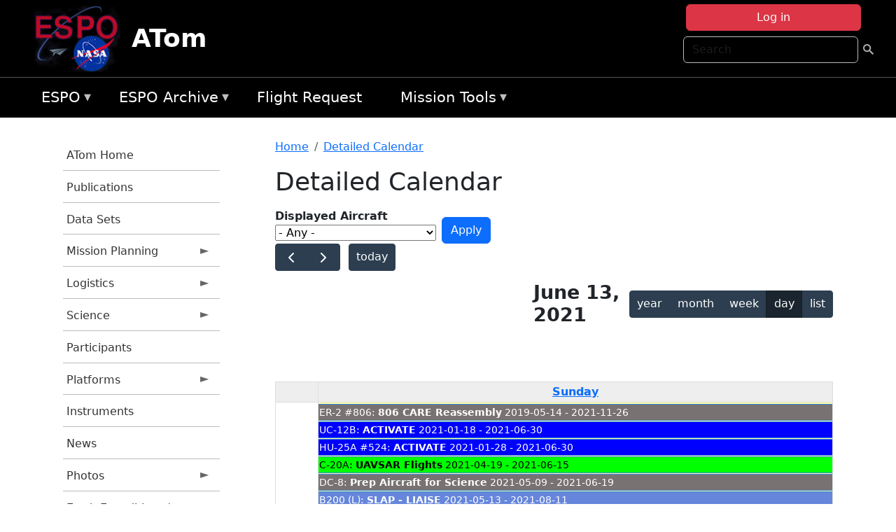

--- FILE ---
content_type: text/html; charset=UTF-8
request_url: https://espo.nasa.gov/atom/aircraft_detailed_cal/2021-06-13?aircraft_id=20
body_size: 14231
content:

<!DOCTYPE html>
<html lang="en" dir="ltr" class="h-100">
  <head>
    <meta charset="utf-8" />
<meta name="Generator" content="Drupal 10 (https://www.drupal.org)" />
<meta name="MobileOptimized" content="width" />
<meta name="HandheldFriendly" content="true" />
<meta name="viewport" content="width=device-width, initial-scale=1.0" />
<link rel="icon" href="/themes/custom/espo_bootstrap/favicon.ico" type="image/vnd.microsoft.icon" />
<link rel="alternate" type="text/calendar" title="Detailed Calendar" href="https://espo.nasa.gov/atom/aircraft_detailed_cal/ical/2021-06-13/aircraft_cal.ics?aircraft_id=20" />

    <title>Detailed Calendar | ATom</title>
    <link rel="stylesheet" media="all" href="/sites/default/files/css/css_3vcIrGg3S-LcC1Btdx6q5tY-FKHYCwA02tr5cP60c84.css?delta=0&amp;language=en&amp;theme=espo_bootstrap&amp;include=[base64]" />
<link rel="stylesheet" media="all" href="/sites/default/files/css/css_UCIwydCILjjES2JVMYFy_SYWUK96i2ooQ_mROe3fLfI.css?delta=1&amp;language=en&amp;theme=espo_bootstrap&amp;include=[base64]" />

    <script src="/sites/default/files/js/js_ydoQoqG9T2cd9o9r_HQd_vZ9Ydkq5rB_dRzJgFpmOB0.js?scope=header&amp;delta=0&amp;language=en&amp;theme=espo_bootstrap&amp;include=[base64]"></script>
<script src="https://dap.digitalgov.gov/Universal-Federated-Analytics-Min.js?agency=NASA&amp;subagency=ARC&amp;cto=12" async id="_fed_an_ua_tag" type="text/javascript"></script>
<script src="https://use.fontawesome.com/releases/v6.4.0/js/all.js" defer crossorigin="anonymous"></script>
<script src="https://use.fontawesome.com/releases/v6.4.0/js/v4-shims.js" defer crossorigin="anonymous"></script>

  </head>
  <body class="path-aircraft-detailed-cal   d-flex flex-column h-100">
        <div class="visually-hidden-focusable skip-link p-3 container">
      <a href="#main-content" class="p-2">
        Skip to main content
      </a>
    </div>
    
    <!-- <div class="dialog-off-canvas-main-canvas" data-off-canvas-main-canvas> -->
    
<header>
        <div class="region region-header">
	<div id="block-espo-bootstrap-account-menu" class="contextual-region block block-menu-block block-menu-blockaccount">
  
    <div data-contextual-id="block:block=espo_bootstrap_account_menu:langcode=en&amp;domain_microsite_base_path=atom|menu:menu=account:langcode=en&amp;domain_microsite_base_path=atom" data-contextual-token="UM8DlqD66-IiRNyk9BuD5x1A5cBYRrRt429Z3pzWiq4" data-drupal-ajax-container=""></div>
      <p><div><div class="espo-ajax-login-wrapper"><a href="/atom/espo-auth/ajax-login" class="button button--danger use-ajax" style="margin-top:-10px; width:250px;" data-dialog-type="dialog" data-dialog-renderer="off_canvas" data-dialog-options="{&quot;width&quot;:&quot;auto&quot;}">Log in</a></div></div>
</p>
  </div>
<div class="search-block-form contextual-region block block-search container-inline" data-drupal-selector="search-block-form" id="block-espo-bootstrap-search-form-block" role="search">
  
    <div data-contextual-id="block:block=espo_bootstrap_search_form_block:langcode=en&amp;domain_microsite_base_path=atom" data-contextual-token="1YDoG3b4bP0uwog4mW81HO80k_2e68AZ1PaTtjQmL04" data-drupal-ajax-container=""></div>
      <form data-block="header" action="/atom/search/node" method="get" id="search-block-form" accept-charset="UTF-8">
  <div class="js-form-item form-item js-form-type-search form-type-search js-form-item-keys form-item-keys form-no-label">
      <label for="edit-keys" class="visually-hidden">Search</label>
        
  <input title="Enter the terms you wish to search for." placeholder="Search" data-drupal-selector="edit-keys" type="search" id="edit-keys" name="keys" value="" size="15" maxlength="128" class="form-search form-control" />


        </div>
<div data-drupal-selector="edit-actions" class="form-actions js-form-wrapper form-wrapper" id="edit-actions">
        <input data-drupal-selector="edit-submit" type="submit" id="edit-submit" value=" " class="button js-form-submit form-submit btn btn-primary" />

</div>

</form>

  </div>
<div id="block-espo-bootstrap-branding" class="contextual-region block block-system block-system-branding-block">
  
    <div data-contextual-id="block:block=espo_bootstrap_branding:langcode=en&amp;domain_microsite_base_path=atom" data-contextual-token="JrpxuTZ5mb4f0z2rLAQ1lP5egYi6p9T6HCGevMrrYM8" data-drupal-ajax-container=""></div>
  <div class="navbar-brand d-flex align-items-center">

    <a href="/atom" title="Home" rel="home" class="site-logo d-block">
    <img src="/themes/custom/espo_bootstrap/espo_logo.png" alt="Home" fetchpriority="high" />
  </a>
  
  <div>
        <a href="/atom" title="Home" rel="home" class="site-title">
      ATom
    </a>
    
      </div>
</div>
</div>

    </div>


    	<nav class="navbar navbar-expand-lg navbar-dark text-light bg-dark">
	    

	     <!-- remove toggle --- <button class="navbar-toggler collapsed" type="button" data-bs-toggle="collapse"
			data-bs-target="#navbarSupportedContent" aria-controls="navbarSupportedContent"
			aria-expanded="false" aria-label="Toggle navigation"> 
		    <span class="navbar-toggler-icon"></span>
		</button> --- -->

		<div class="<!--collapse navbar-collapse-->" id="navbarSupportedContent">
		        <div class="region region-nav-main">
	<div data-drupal-messages-fallback class="hidden"></div>
<div id="block-espo-bootstrap-menu-block-espo-main" class="contextual-region block block-superfish block-superfishespo-main">
  
    <div data-contextual-id="block:block=espo_bootstrap_menu_block_espo_main:langcode=en&amp;domain_microsite_base_path=atom|menu:menu=espo-main:langcode=en&amp;domain_microsite_base_path=atom" data-contextual-token="Sz3cXhxFffTLu29z7fPn0UypWZIiPRqTctoCh5l_FTU" data-drupal-ajax-container=""></div>
      
<ul id="superfish-espo-main" class="menu sf-menu sf-espo-main sf-horizontal sf-style-none">
  
<li id="espo-main-menu-link-contentdc0e163f-4c4b-425f-a901-1db930b0d793" class="sf-depth-1 menuparent"><a href="/atom/content/Earth_Science_Project_Office" title="Link to the ESPO home page" class="sf-depth-1 menuparent">ESPO</a><ul><li id="espo-main-menu-link-content4441c5c2-3ca8-4d3b-a1de-1cdf4c64e04f" class="sf-depth-2 sf-no-children"><a href="/atom/espo_missions" title="All ESPO managed missions" class="sf-depth-2">Missions</a></li><li id="espo-main-menu-link-contentf933ab82-87ed-404c-b3f6-e568197f6036" class="sf-depth-2 sf-no-children"><a href="/atom/content/About_ESPO" title="ESPO " class="sf-depth-2">About ESPO</a></li><li id="espo-main-menu-link-contentefe9a1f6-9949-4649-b39b-f7d1ea47f9ac" class="sf-depth-2 sf-no-children"><a href="https://youtu.be/8hCH3IYhn4g" target="_blank" class="sf-depth-2 sf-external">Video about ESPO</a></li><li id="espo-main-menu-link-content98e8aa72-6fc0-4e1d-94b0-c6cc70f6f8c1" class="sf-depth-2 sf-no-children"><a href="/atom/content/ESPO_Services_We_Provide" title="ESPO Provided Services" class="sf-depth-2">Services</a></li><li id="espo-main-menu-link-contentfc2fe647-609b-4218-a86f-51c1b62657da" class="sf-depth-2 sf-no-children"><a href="/atom/content/Deployment_Sites" title="ESPO Deployment Sites" class="sf-depth-2">Deployment Sites</a></li><li id="espo-main-menu-link-content26d24555-1943-4128-94a2-24fb8597ea4d" class="sf-depth-2 sf-no-children"><a href="/atom/aircraft" title="Aircraft " class="sf-depth-2">Aircraft</a></li><li id="espo-main-menu-link-contentec1b417b-238b-4d1e-845b-c09cfde6673b" class="sf-depth-2 sf-no-children"><a href="/atom/content/ESPO_Satellite_Platforms" title="Satellites Platforms" class="sf-depth-2">Satellites</a></li><li id="espo-main-menu-link-content1082d970-20a4-4bb5-b01a-c5a7381406c7" class="sf-depth-2 sf-no-children"><a href="/atom/content/Links" class="sf-depth-2">Links</a></li></ul></li><li id="espo-main-menu-link-content5818f24e-a2a0-46c5-a9f4-adab70f8110f" class="sf-depth-1 menuparent"><a href="/atom/content/Welcome_to_the_ESPO_Data_Archive" class="sf-depth-1 menuparent">ESPO Archive</a><ul><li id="espo-main-menu-link-content3eb53381-0ebd-4a69-a8a8-899122a092cd" class="sf-depth-2 sf-no-children"><a href="/atom/archive/browse" title="Browse ESPO Archive" class="sf-depth-2">Browse</a></li><li id="espo-main-menu-link-content4b184493-ee0d-4257-aabf-bcc3e0de8c69" class="sf-depth-2 sf-no-children"><a href="/atom/archive/help" title="ESPO Archive Help" class="sf-depth-2">Help</a></li></ul></li><li id="espo-main-menu-link-content68331089-c0ca-4e30-8f87-bcc3a4076701" class="sf-depth-1 sf-no-children"><a href="/atom/sofrs" title="Suborbital Flight Request System" class="sf-depth-1">Flight Request</a></li><li id="espo-main-menu-link-contentf178bb8e-0a68-4a9b-856e-769bf20eea99" class="sf-depth-1 menuparent"><a href="/atom/content/Mission_Tools" title="Airborne Science Mission Tool Suite" class="sf-depth-1 menuparent">Mission Tools</a><ul><li id="espo-main-menu-link-content4e526c3c-8dab-4815-b80c-931b502bfcd1" class="sf-depth-2 sf-no-children"><a href="/atom/content/ASP_Mission_Tools_Suite" class="sf-depth-2">ASP Mission Tool Suite</a></li></ul></li>
</ul>

  </div>

    </div>

		    
		</div> 
	    		</div>
	</nav>
    </header>
<!--Highlighted (new) -->

    
<!--End Highlighted-->



<main role="main">

    <a id="main-content" tabindex="-1"></a>
    
    
    

    <div class="container">
	<div class="row g-0">
	    		<div class="order-1 order-lg-1 col-12 col-lg-3 col-xxl-2">
		        <div class="region region-sidebar-first">
	<div id="block-espo-bootstrap-menu-block-atom" class="contextual-region block block-superfish block-superfishatom">
  
    <div data-contextual-id="block:block=espo_bootstrap_menu_block_atom:langcode=en&amp;domain_microsite_base_path=atom|menu:menu=atom:langcode=en&amp;domain_microsite_base_path=atom" data-contextual-token="fC-oEBunp9dlftO26PpGHRJK5XBv8I4OBCQwhEbm2AE" data-drupal-ajax-container=""></div>
      
<ul id="superfish-atom" class="menu sf-menu sf-atom sf-vertical sf-style-none">
  
<li id="atom-menu-link-content1951820b-bb0a-45fd-9ab6-82adfa8010cd" class="sf-depth-1 sf-no-children"><a href="/atom" title="Homepage for the ATom mission website" class="sf-depth-1">ATom Home</a></li><li id="atom-menu-link-content18d278a7-cad7-43db-978d-5d6d85e823f6" class="sf-depth-1 sf-no-children"><a href="/atom/pubs_by_mission/ATom" title="Publications information for ATom" class="sf-depth-1">Publications</a></li><li id="atom-menu-link-contentfd277401-cb63-444c-b12c-363df055c246" class="sf-depth-1 sf-no-children"><a href="/atom/pubs_by_mission/ATom_Data_Sets" title="List of references for DOI-citable data sets from the ATom mission" class="sf-depth-1">Data Sets</a></li><li id="atom-menu-link-content1cd333bb-fe42-488c-b7bc-adabceb9c24f" class="sf-depth-1 menuparent"><a href="/atom/planning" title="Calendars, schedules, and other mission planning information for ATom" class="sf-depth-1 menuparent">Mission Planning</a><ul><li id="atom-menu-link-content2b80accd-2084-435b-b89c-6321b6c68ac2" class="sf-depth-2 sf-no-children"><a href="/atom/calendar" title="Month-by-month calendar for ATom" class="sf-depth-2">Mission Calendar</a></li><li id="atom-menu-link-content51d76bb5-ffe5-428a-8767-0f4d5a64d5a3" class="sf-depth-2 sf-no-children"><a href="/atom/daily-schedule" title="Daily schedules for ATom." class="sf-depth-2">Daily Schedule</a></li><li id="atom-menu-link-content27d59e2d-55ca-4240-b138-d0fe896aff1e" class="sf-depth-2 sf-no-children"><a href="/sites/default/files/documents/ATom_Overview_032118.pdf" title="Deployment schedule for ATom" class="sf-depth-2">2016-2018 Overview</a></li></ul></li><li id="atom-menu-link-contentb826fbf4-e04a-49c7-a79c-0624b279c088" class="sf-depth-1 menuparent"><a href="/atom/logistics" title="Logistics information for participants in ATom." class="sf-depth-1 menuparent">Logistics</a><ul><li id="atom-menu-link-contente7f3c80a-061a-4d49-9a60-67a9d5c7e007" class="sf-depth-2 menuparent"><a href="/atom/deployment_guides" title="Deployment Guides information for ATom" class="sf-depth-2 menuparent">Deployment Guides</a><ul><li id="atom-menu-link-content2a25bbb9-fc98-4945-a924-10daddb63ee2" class="sf-depth-3 sf-no-children"><a href="/sites/default/files/documents/ATom-4_AFRC-BLDG703-Guide_final.pdf" title="ATom-4 Deployment Guide" class="sf-depth-3">Palmdale</a></li><li id="atom-menu-link-content3a21d620-e439-4b23-b616-4c551d761c79" class="sf-depth-3 sf-no-children"><a href="/sites/default/files/documents/ATom-4_DeployGuide_ANC_final_1.pdf" title="ATom-4 Deployment Guide" class="sf-depth-3">Anchorage</a></li><li id="atom-menu-link-content6b5ae995-5294-44ad-8470-5cde4f849da6" class="sf-depth-3 sf-no-children"><a href="/sites/default/files/documents/ATom-4_DeployGuide_Kona_final.pdf" title="ATom-4 Deployment Guide" class="sf-depth-3">Kona</a></li><li id="atom-menu-link-content0ca8e3c7-2026-4525-9aaa-ff1eae68bc8b" class="sf-depth-3 sf-no-children"><a href="/sites/default/files/documents/ATom-4_DeployGuide_Fiji_final2.pdf" title="ATom-4 Deployment Guide" class="sf-depth-3">Fiji</a></li><li id="atom-menu-link-contentce28e3ae-b000-4760-b928-3ad4dcaa4065" class="sf-depth-3 sf-no-children"><a href="/sites/default/files/documents/ATom-4_DeployGuide_CHC_final2.pdf" title="ATom-4 Deployment Guide" class="sf-depth-3">Christchurch</a></li><li id="atom-menu-link-content4f4d5bcd-8447-4288-af56-330b2eea7fdb" class="sf-depth-3 sf-no-children"><a href="/sites/default/files/documents/ATom-4_DeployGuide_PUQ_final_4.pdf" title="ATom-4 Deployment Guide" class="sf-depth-3">Punta Arenas</a></li><li id="atom-menu-link-content7ab73e22-7970-4017-8aa5-1c03583d1877" class="sf-depth-3 sf-no-children"><a href="/sites/default/files/documents/ATom-4_DeployGuide_Recife_final2_0.pdf" title="ATom-4 Deployment Guide" class="sf-depth-3">Recife</a></li><li id="atom-menu-link-content243a5b83-0aea-4392-ba07-c88a363e6736" class="sf-depth-3 sf-no-children"><a href="/sites/default/files/documents/ATom-4_TER_DeployGuide_final.pdf" title="ATom-4 Deployment Guide" class="sf-depth-3">Terceira Island (Azores)</a></li><li id="atom-menu-link-content3bbf311c-7b0d-40c7-9ad3-c229891ca0f1" class="sf-depth-3 sf-no-children"><a href="/sites/default/files/documents/ATom-4_DeployGuide_THU_final_0.pdf" title="ATom-4 Deployment Guide" class="sf-depth-3">Thule</a></li></ul></li><li id="atom-menu-link-contentcd3b51f9-e5b6-4888-a22e-b88c1727a3ee" class="sf-depth-2 sf-no-children"><a href="/atom/content/ATom_Lodging" title="Lodging addresses and arrangements for ATom." class="sf-depth-2">Lodging</a></li><li id="atom-menu-link-contente36977b3-bf75-4a96-b22e-4c9a26af94f0" class="sf-depth-2 sf-no-children"><a href="/atom/content/ATom_Transportation" title="Transportation information for ATom" class="sf-depth-2">Transportation</a></li><li id="atom-menu-link-content53950e82-8dfc-4b06-88b6-8231d33de52b" class="sf-depth-2 sf-no-children"><a href="/atom/content/ATom_Shipping" title="Shipping addresses and arrangements for ATom." class="sf-depth-2">Shipping</a></li><li id="atom-menu-link-content30205e37-e7aa-49d3-be41-871f703a43b0" class="sf-depth-2 sf-no-children"><a href="http://www.nasa.gov/centers/armstrong/bldg_703/index.html" title="Home page for NASA Armstrong Building 703 in Palmdale, CA" class="sf-depth-2 sf-external">NASA Armstrong B703</a></li><li id="atom-menu-link-content4676c3b1-6c89-4bf9-be69-ed3b526e5e3d" class="sf-depth-2 menuparent"><a href="/atom/ssai_travel_support" title="SSAI Travel Support information for ATom" class="sf-depth-2 menuparent">SSAI Travel Support</a><ul><li id="atom-menu-link-contente1338540-3397-46c9-b2a3-932aa808f0e4" class="sf-depth-3 sf-no-children"><a href="/atom/content/SSAI_Travel_Instructions_0" title="General SSAI Travel Support Instructions for ATom" class="sf-depth-3">General Instructions</a></li><li id="atom-menu-link-contentf6cd5ff8-00a3-4aae-b338-654707da7fae" class="sf-depth-3 sf-no-children"><a href="/atom/content/Method_of_Reimbursement" title="SSAI Reimbursement Information for ATom" class="sf-depth-3">Method of Reimbursement</a></li><li id="atom-menu-link-contentbedf1fe3-5ae9-4205-9a11-2336bb7b39d9" class="sf-depth-3 sf-no-children"><a href="/atom/content/CI_Azumano_Travel_Profile" title="CI Azumano Travel Profile Information for ATom" class="sf-depth-3">CI Azumano</a></li></ul></li></ul></li><li id="atom-menu-link-contentc924014f-941d-4a0c-b034-8b29034a1c0f" class="sf-depth-1 menuparent"><a href="/atom/science" title="Information about the scientific goals and results for ATom." class="sf-depth-1 menuparent">Science</a><ul><li id="atom-menu-link-content568c2d8c-cb4f-4eea-9be5-392cdaaa575c" class="sf-depth-2 sf-no-children"><a href="/atom/content/ATom_Science_Overview" title="Overview of the science objectives for ATom" class="sf-depth-2">Science Overview</a></li><li id="atom-menu-link-content50e126de-20b0-407a-a479-5ccee25872c4" class="sf-depth-2 sf-no-children"><a href="/atom/content/2015_ATom_Science_Team_Meeting" title="2015 Science Team Meeting information for ATom" class="sf-depth-2">2015 ATom STM</a></li><li id="atom-menu-link-content3e4acca6-ce24-4755-b6c3-59fc3ecf6a9f" class="sf-depth-2 sf-no-children"><a href="https://esrl.noaa.gov/csd/events/atom2017/" title="2017 ATom STM information for ATom" class="sf-depth-2 sf-external">2017 ATom STM</a></li><li id="atom-menu-link-content04cefed8-3796-4a2b-ac2e-e7313c66c22b" class="sf-depth-2 menuparent"><a href="/atom/2018_atom_stm" title="2018 ATom Science Team Meeting" class="sf-depth-2 menuparent">2018 ATom STM</a><ul><li id="atom-menu-link-contentcc3edca4-f32e-4473-96e4-8d0ff4d7e369" class="sf-depth-3 sf-no-children"><a href="/atom/content/2018_ATom_STM" title="ATom STM Overview" class="sf-depth-3">Meeting Overview</a></li></ul></li><li id="atom-menu-link-contentef210e8c-da54-4e9e-b6cb-ff562379a7a3" class="sf-depth-2 menuparent"><a href="/atom/2019_atom_stm" title="2019 ATom STM information for ATom" class="sf-depth-2 menuparent">2019 ATom STM</a><ul><li id="atom-menu-link-content9d93280e-6cd7-473a-9943-069cc9f42467" class="sf-depth-3 sf-no-children"><a href="/atom/content/2019_ATom_STM_-_Meeting_Overview" title="Meeting Overview for the 2019 ATom STM" class="sf-depth-3">Meeting Overview</a></li></ul></li></ul></li><li id="atom-menu-link-content36b9467c-59be-4812-954b-c771e9b60781" class="sf-depth-1 sf-no-children"><a href="/atom/mission_group/ATom_Participants" title="List of participants in ATom" class="sf-depth-1">Participants</a></li><li id="atom-menu-link-contentcc45f7d2-07a2-4ab1-b3be-5e7ed43ad40a" class="sf-depth-1 menuparent"><a href="/atom/platforms" title="Aircraft and other platforms participating in ATom" class="sf-depth-1 menuparent">Platforms</a><ul><li id="atom-menu-link-contentd35f1619-f88e-41dd-a22d-d7cd9b09d0be" class="sf-depth-2 sf-no-children"><a href="/atom/content/DC-8_Information" title="DC-8 Information for the ATom mission" class="sf-depth-2">DC-8 Information</a></li></ul></li><li id="atom-menu-link-content5f6f1cd9-0dd7-439b-a334-e957f3480254" class="sf-depth-1 sf-no-children"><a href="/atom/instruments" title="Instruments participating in ATom" class="sf-depth-1">Instruments</a></li><li id="atom-menu-link-content4e913d7c-b332-4b24-976d-48049dffb0b5" class="sf-depth-1 sf-no-children"><a href="/atom/news" title="News related to ATom." class="sf-depth-1">News</a></li><li id="atom-menu-link-contentb9c13f7e-854b-4910-bf40-625b46803356" class="sf-depth-1 menuparent"><a href="/atom/mission-gallery" title="Photograph galleries for ATom." class="sf-depth-1 menuparent">Photos</a><ul><li id="atom-menu-link-content48481b1f-b84e-42c2-a839-f7533b907d6d" class="sf-depth-2 sf-no-children"><a href="/atom/mission-gallery/subject/aircraft" title="Aircraft photograph galleries for ATom." class="sf-depth-2">Aircraft</a></li><li id="atom-menu-link-content36714d6d-1c5c-4a79-bfa8-858730765492" class="sf-depth-2 sf-no-children"><a href="/atom/mission-gallery/subject/people" title="People photograph galleries for ATom." class="sf-depth-2">People</a></li></ul></li><li id="atom-menu-link-contenta70f90b3-34c8-47a5-ae9b-1066a07ffdbc" class="sf-depth-1 menuparent"><a href="http://www.nasa.gov/earthexpeditions" title="2016 Earth Expeditions | NASA" class="sf-depth-1 sf-external menuparent">Earth Expeditions | NASA</a><ul><li id="atom-menu-link-content8115e4d0-44df-4ae1-b2b9-0a0a9104b4f3" class="sf-depth-2 sf-no-children"><a href="http://www.nasa.gov/content/2016-earth-expeditions-atom" title="Expeditions: ATom | NASA" class="sf-depth-2 sf-external">Expeditions: ATom | NASA</a></li><li id="atom-menu-link-contentdfe98420-fee7-42ad-921c-bd05bff76e20" class="sf-depth-2 sf-no-children"><a href="https://www.facebook.com/nasaearth/" title="NASA Earth Facebook page" class="sf-depth-2 sf-external">NASA Earth | Facebook</a></li><li id="atom-menu-link-contentec8c0443-30fb-4fef-a697-39ab596ef5dc" class="sf-depth-2 sf-no-children"><a href="https://twitter.com/nasaearth" title="Earth Expeditions Twitter page" class="sf-depth-2 sf-external">@NASAEarth | Twitter</a></li></ul></li><li id="atom-menu-link-contentbbacdff7-42f0-4bc6-9290-b8a713080ea5" class="sf-depth-1 menuparent"><a href="/atom/archive/browse/atom/id3" title="Archive data for ATom." class="sf-depth-1 menuparent">ATom-1</a><ul><li id="atom-menu-link-content08de1945-4704-4ff7-b966-b0926f402163" class="sf-depth-2 sf-no-children"><a href="/atom/archive/browse/atom/id3/DC8" title="Archive data for ATom." class="sf-depth-2">DC-8</a></li><li id="atom-menu-link-contentac49f627-c545-46be-92da-cc9311e281ec" class="sf-depth-2 sf-no-children"><a href="/atom/archive/browse/atom/id3/Sonde" title="Archive data for ATom." class="sf-depth-2">Sonde</a></li></ul></li><li id="atom-menu-link-contentda071fa2-7a16-4ce5-805c-783916ad6762" class="sf-depth-1 menuparent"><a href="/atom/archive/browse/atom/id7" title="Archive data for ATom." class="sf-depth-1 menuparent">ATom-2</a><ul><li id="atom-menu-link-content8e2f0bf6-5902-4683-9336-a041801159e6" class="sf-depth-2 sf-no-children"><a href="/atom/archive/browse/atom/id7/DC8" title="Archive data for ATom." class="sf-depth-2">DC-8</a></li><li id="atom-menu-link-contentcaa5e5b9-9f26-40d3-b289-de6f06be4a49" class="sf-depth-2 sf-no-children"><a href="/atom/archive/browse/atom/id7/Sonde" title="Archive data for ATom." class="sf-depth-2">Sonde</a></li></ul></li><li id="atom-menu-link-contentf643d20a-5cfd-4760-b18a-28864bbecd87" class="sf-depth-1 menuparent"><a href="/atom/archive/browse/atom/id10" title="Archive data for ATom." class="sf-depth-1 menuparent">ATom-3</a><ul><li id="atom-menu-link-contentc504818f-effa-459e-aff7-fd4ac0d71a72" class="sf-depth-2 sf-no-children"><a href="/atom/archive/browse/atom/id10/DC8" title="Archive data for ATom." class="sf-depth-2">DC-8</a></li><li id="atom-menu-link-content7dc91860-74fd-4131-b55e-922000de584a" class="sf-depth-2 sf-no-children"><a href="/atom/archive/browse/atom/id10/Sonde" title="Archive data for ATom." class="sf-depth-2">Sonde</a></li></ul></li><li id="atom-menu-link-content34f9c674-0973-40fa-9b68-594fefc77214" class="sf-depth-1 menuparent"><a href="/atom/archive/browse/atom/id14" title="Archive data for ATom." class="sf-depth-1 menuparent">ATom-4</a><ul><li id="atom-menu-link-contenta065c255-1c15-4563-bb73-b339e4434016" class="sf-depth-2 sf-no-children"><a href="/atom/archive/browse/atom/id14/DC8" title="Archive data for ATom." class="sf-depth-2">DC-8</a></li><li id="atom-menu-link-content928b1686-3924-4423-b7bc-d0a30c699041" class="sf-depth-2 sf-no-children"><a href="/atom/archive/browse/atom/id14/Sonde" title="Archive data for ATom." class="sf-depth-2">Sonde</a></li></ul></li><li id="atom-menu-link-contentce840460-6471-46de-bfe9-a2335910f7bb" class="sf-depth-1 menuparent"><a href="/atom/archive/browse/atom/idn" title="Archive data for ATom." class="sf-depth-1 menuparent">Other</a><ul><li id="atom-menu-link-contentc87dfb53-184d-4b29-aaa5-31bf78669f3e" class="sf-depth-2 sf-no-children"><a href="/atom/archive/browse/atom/idn/Model" title="Archive data for ATom." class="sf-depth-2">Model</a></li></ul></li>
</ul>

  </div>

    </div>

		</div>
	    
	    <div class="order-2 order-lg-2 col-12 col-lg-9 col-xxl-10" id="main_content">
		        <div class="region region-breadcrumb">
	<div id="block-espo-bootstrap-breadcrumbs" class="contextual-region block block-system block-system-breadcrumb-block">
  
    <div data-contextual-id="block:block=espo_bootstrap_breadcrumbs:langcode=en&amp;domain_microsite_base_path=atom" data-contextual-token="aZUqBdwieJ3mPiD10OgUz9As8MElM7TDYWI6q7P2rjk" data-drupal-ajax-container=""></div>
        <nav aria-label="breadcrumb">
    <h2 id="system-breadcrumb" class="visually-hidden">Breadcrumb</h2>
    <ol class="breadcrumb">
    		    <li class="breadcrumb-item">
				    <a href="/atom">Home</a>
			    </li>
	    		    <li class="breadcrumb-item">
				    <a href="/atom/aircraft_detailed_cal">Detailed Calendar</a>
			    </li>
	        </ol>
  </nav>

  </div>

    </div>

	
  	        <div class="region region-page-title">
	<div id="block-espo-bootstrap-page-title" class="contextual-region block block-core block-page-title-block">
  
    <div data-contextual-id="block:block=espo_bootstrap_page_title:langcode=en&amp;domain_microsite_base_path=atom" data-contextual-token="jrcDml_UDM3tyWcjdWe8X2nGn7TbUC3yJdUBTUbozJc" data-drupal-ajax-container=""></div>
      
<h1>Detailed Calendar</h1>


  </div>

    </div>

			    <div class="region region-content">
	<div id="block-espo-bootstrap-system-main-block" class="block block-system block-system-main-block">
  
    
      <div class="views-element-container contextual-region"><div class="contextual-region view view-aircraft-cal view-id-aircraft_cal view-display-id-page_1 js-view-dom-id-9ae462ccf41ceaec7eb56b88cd16be77457fa5533de3d62435cbc5dc5b4fdf18">
  
    <div data-contextual-id="entity.view.edit_form:view=aircraft_cal:location=page&amp;name=aircraft_cal&amp;display_id=page_1&amp;langcode=en&amp;domain_microsite_base_path=atom" data-contextual-token="1oU9qr3HGgfX4syJTXWz0X6-0fIOCuF283lEMf8PlgA" data-drupal-ajax-container=""></div>
        <div class="view-filters">
      <form class="views-exposed-form" data-drupal-selector="views-exposed-form-aircraft-cal-page-1" action="/atom/aircraft_detailed_cal/2021-06-13" method="get" id="views-exposed-form-aircraft-cal-page-1" accept-charset="UTF-8">
  <div class="form--inline clearfix">
  <div class="js-form-item form-item js-form-type-select form-type-select js-form-item-f-acevent-acref-details-id form-item-f-acevent-acref-details-id">
      <label for="edit-f-acevent-acref-details-id">Displayed Aircraft</label>
        <div class="cascading-select-wrapper" id="edit-f-acevent-acref-details-id"><select class="cascading-select-select-main" id=""><option value="_none" class="cascading-select-option-main cascading-select-option-setvalue">- Select -</option><option value="All" selected="selected" class="cascading-select-option-main cascading-select-option-setvalue">- Any -</option><option value="core" class="cascading-select-option-main cascading-select-option-setvalue">All ASP Supported Aircraft</option><option value="edit-f-acevent-acref-details-id-display-a-single-aircraft" class="cascading-select-option-show">Display a single aircraft</option><option value="edit-f-acevent-acref-details-id-display-aircraft-by-center" class="cascading-select-option-show">Display aircraft by center</option></select><select class="cascading-select-select-other" id="edit-f-acevent-acref-details-id-display-a-single-aircraft"><option value="_none" class="cascading-select-option-setvalue">- Select Aircraft -</option><optgroup label="ASP Supported Aircraft"><option value="d4" class="cascading-select-option-setvalue">ER-2 - AFRC #806</option><option value="d5" class="cascading-select-option-setvalue">ER-2 - AFRC #809</option><option value="n462" class="cascading-select-option-setvalue">ER-2 - AFRC - All</option><option value="d9" class="cascading-select-option-setvalue">Gulfstream C-20A (GIII) - AFRC</option><option value="d58" class="cascading-select-option-setvalue">Gulfstream III - LaRC</option><option value="d62" class="cascading-select-option-setvalue">Gulfstream IV - AFRC</option><option value="d116" class="cascading-select-option-setvalue">Gulfstream V - AFRC</option><option value="d64" class="cascading-select-option-setvalue">NASA B777 #577</option><option value="d12" class="cascading-select-option-setvalue">P-3 Orion</option></optgroup><optgroup label="Other NASA Aircraft"><option value="d2" class="cascading-select-option-setvalue">B200 (#801) - AFRC</option><option value="d1" class="cascading-select-option-setvalue">B200 - LARC</option><option value="d41" class="cascading-select-option-setvalue">Cirrus Design SR22 - LaRC</option><option value="d53" class="cascading-select-option-setvalue">Gulfstream V - JSC</option><option value="d19" class="cascading-select-option-setvalue">WB-57 - JSC #926</option><option value="d36" class="cascading-select-option-setvalue">WB-57 - JSC #927</option><option value="d20" class="cascading-select-option-setvalue">WB-57 - JSC #928</option><option value="n464" class="cascading-select-option-setvalue">WB-57 - JSC - All</option></optgroup><optgroup label="Inactive Aircraft"><option value="d40" class="cascading-select-option-setvalue">C-130H - WFF #436</option><option value="d3" class="cascading-select-option-setvalue">DC-8 - AFRC</option></optgroup></select><select class="cascading-select-select-other" id="edit-f-acevent-acref-details-id-display-aircraft-by-center"><option value="_none" class="cascading-select-option-setvalue">- Select Center -</option><option value="center_919" class="cascading-select-option-setvalue">NASA Armstrong Flight Research Center</option><option value="center_920" class="cascading-select-option-setvalue">NASA GSFC Wallops Flight Facility</option><option value="center_921" class="cascading-select-option-setvalue">NASA Johnson Space Center</option><option value="center_918" class="cascading-select-option-setvalue">NASA Langley Research Center</option></select><input class="cascading-select-input" type="hidden" name="f_acevent_acref_details_id" value="All"></div>
        </div>
<div class="js-form-item form-item js-form-type-textfield form-type-textfield js-form-item-f-acevent-sofrslognum-value form-item-f-acevent-sofrslognum-value">
      <label for="edit-f-acevent-sofrslognum-value">Flight Request Log Number</label>
        
  <input data-drupal-selector="edit-f-acevent-sofrslognum-value" type="text" id="edit-f-acevent-sofrslognum-value" name="f_acevent_sofrslognum_value" value="" size="30" maxlength="128" class="form-text form-control" />


        </div>
<div data-drupal-selector="edit-actions" class="form-actions js-form-wrapper form-wrapper" id="edit-actions">
        <input data-drupal-selector="edit-submit-aircraft-cal" type="submit" id="edit-submit-aircraft-cal" value="Apply" class="button js-form-submit form-submit btn btn-primary" />

</div>

</div>

</form>

    </div>
    
      <div class="view-content">
      <div id="espo-calendar-detailed" >
    <div class="espo_calendar_goto">
	<div class="js-form-item form-item js-form-type-select form-type-select js-form-item- form-item- form-no-label">
        <select class="espo_calendar_year_select form-select form-control"><option value="0">- Go to year -</option><option value="2027">2027</option><option value="2026">2026</option><option value="2025">2025</option><option value="2024">2024</option><option value="2023">2023</option><option value="2022">2022</option><option value="2021">2021</option><option value="2020">2020</option><option value="2019">2019</option><option value="2018">2018</option><option value="2017">2017</option><option value="2016">2016</option></select>
        </div>

	<div class="js-form-item form-item js-form-type-select form-type-select js-form-item- form-item- form-no-label">
        <select class="espo_calendar_month_select form-select form-control"><option value="0">- Go to month -</option><option value="1">January</option><option value="2">February</option><option value="3">March</option><option value="4">April</option><option value="5">May</option><option value="6">June</option><option value="7">July</option><option value="8">August</option><option value="9">September</option><option value="10">October</option><option value="11">November</option><option value="12">December</option></select>
        </div>

	
    </div>
    <div class="js-drupal-fullcalendar">
	<span style="visibility:hidden;">Calendar will appear here shortly.</span>
    </div>
    <div class="bottom-buttons fc-button-group">
	  </div>
</div>

    </div>
  
            <div class="view-footer">
      <div class="category-legend">
    	<h4>Legend</h4>
        <table data-striping="1" class="table">
  
  
  
      <tbody>
                      <tr class="odd">
                      <td style="background-color:#FF5733;color:#F3f69B;" class="category-legend-box">Unavailable</td>
                  </tr>
                      <tr class="even">
                      <td style="background-color:#6686db;color:#ffffff;" class="category-legend-box">Foreign Deployment</td>
                  </tr>
                      <tr class="odd">
                      <td style="background-color:#0000ff;color:#ffffff;" class="category-legend-box">Stateside Deployment</td>
                  </tr>
                      <tr class="even">
                      <td style="background-color:#00ff00;color:#000000;" class="category-legend-box">Flight</td>
                  </tr>
                      <tr class="odd">
                      <td style="background-color:#deb887;color:#000000;" class="category-legend-box">Reimbursable</td>
                  </tr>
                      <tr class="even">
                      <td style="background-color:#ffff00;color:#000000;" class="category-legend-box">Aircraft Modifications</td>
                  </tr>
                      <tr class="odd">
                      <td style="background-color:#797272;color:#ffffff;" class="category-legend-box">Maintenance</td>
                  </tr>
                      <tr class="even">
                      <td style="background-color:#bbffbb;color:#000000;" class="category-legend-box">Aircraft Configuration</td>
                  </tr>
                      <tr class="odd">
                      <td style="background-color:#00ffff;color:#000000;" class="category-legend-box">Deployment Milestone</td>
                  </tr>
          </tbody>
    </table>

</div>

    </div>
        <div class="feed-icons">
      <a href="https://espo.nasa.gov/atom/aircraft_detailed_cal/ical/2021-06-13/aircraft_cal.ics?aircraft_id=20" class="ical-icon feed-icon icon-link icon-link-hover">
  <i class="bi bi-calendar-week"></i> Detailed Calendar
</a>

    </div>
  </div>
</div>

  </div>
<div id="block-espo-bootstrap-block-10" class="contextual-region block block-block-content block-block-content431fd79f-6e41-49b8-bbf5-f571129bdca8">
  
    <div data-contextual-id="block:block=espo_bootstrap_block_10:langcode=en&amp;domain_microsite_base_path=atom|block_content:block_content=10:changed=1757626969&amp;langcode=en&amp;domain_microsite_base_path=atom" data-contextual-token="X17IkU1P7SjIylUaOu-Nm78UoWNZo6axk_XPRT2TyB4" data-drupal-ajax-container=""></div>
      
            <div class="clearfix text-formatted field field--name-body field--type-text-with-summary field--label-hidden field__item"><p>&nbsp;</p><p><em>Disclaimer: This material is being kept online for historical purposes. Though accurate at the time of publication, it is no longer being updated. The page may contain broken links or outdated information, and parts may not function in current web browsers. Visit </em><a href="/atom/content/Earth_Science_Project_Office" target="_blank" data-entity-type="node" data-entity-uuid="966bb49b-51b2-4641-9c6f-722016f6d568" data-entity-substitution="canonical" title="Earth Science Project Office"><em>https://espo.nasa.gov</em></a><em> for information about our current projects.</em></p><p>&nbsp;</p></div>
      
  </div>

    </div>

	    </div>
	    	    	</div>




    </div>


    <!-- Start Middle Widget (new) -->
        <!--End Middle Widget -->

    <!-- Start bottom -->
        <!--End Bottom -->
</div>

</main>



<!-- start: Footer (new) -->
    <div class="footerwidget">
	<div class="container">

	    <div class="row">

		<!-- Start Footer First Region -->
		<div class ="col-md-4 footer-1">
		    			    <div class="region region-footer-first">
	<div id="block-nasafooter" class="contextual-region block block-block-content block-block-content1531fb96-1564-448e-916e-7e0ede4ce10f">
  
    <div data-contextual-id="block:block=nasafooter:langcode=en|block_content:block_content=22:changed=1729042695&amp;langcode=en" data-contextual-token="ShYJp6PO-4xrm5hgyHdfUGRcJfp7JEmsNevp_QWmgxs" data-drupal-ajax-container=""></div>
      
            <div class="clearfix text-formatted field field--name-body field--type-text-with-summary field--label-hidden field__item"><p><img alt="NASA" data-entity-type="file" data-entity-uuid="34119b03-1e4d-4ef7-a0d7-1d4f03db5972" src="/sites/default/files/inline-images/nasa_logo.png" width="75"></p>

<h3>National Aeronautics and<br>
Space Administration</h3></div>
      
  </div>

    </div>

		    		</div>
		<!-- End Footer First Region -->

		<!-- Start Footer Second Region -->
		<div class ="col-md-8">
		    			    <div class="region region-footer-second">
	<div class="footermap footermap--footermap_block contextual-region block block-footermap block-footermap-block" id="block-footermap-2">
  
    <div data-contextual-id="block:block=footermap_2:langcode=en&amp;domain_microsite_base_path=atom" data-contextual-token="xuY0Ist9AYdBaYfzftL5YTpXZjEd2dC5quVOswkN-M8" data-drupal-ajax-container=""></div>
        <nav class="footermap-col footermap-col--1 footermap-col--espo-main">
    <h3 class="footermap-col-heading footermap-col-heading--espo-main visually-hidden">ESPO Main Menu</h3>
<ul class="footermap-header footermap-header--espo-main">
      <li class="footermap-item footermap-item--depth-1 footermap-item--haschildren">
  <a href="/atom/content/Earth_Science_Project_Office"  title="Link to the ESPO home page">ESPO</a>
      <ul>
          <li class="footermap-item footermap-item--depth-2">
  <a href="/atom/espo_missions"  title="All ESPO managed missions">Missions</a>
  </li>

          <li class="footermap-item footermap-item--depth-2">
  <a href="/atom/content/About_ESPO"  title="ESPO ">About ESPO</a>
  </li>

          <li class="footermap-item footermap-item--depth-2">
  <a href="https://youtu.be/8hCH3IYhn4g"  target="_blank">Video about ESPO</a>
  </li>

          <li class="footermap-item footermap-item--depth-2">
  <a href="/atom/content/ESPO_Services_We_Provide"  title="ESPO Provided Services">Services</a>
  </li>

          <li class="footermap-item footermap-item--depth-2">
  <a href="/atom/content/Deployment_Sites"  title="ESPO Deployment Sites">Deployment Sites</a>
  </li>

          <li class="footermap-item footermap-item--depth-2">
  <a href="/atom/aircraft"  title="Aircraft ">Aircraft</a>
  </li>

          <li class="footermap-item footermap-item--depth-2">
  <a href="/atom/content/ESPO_Satellite_Platforms"  title="Satellites Platforms">Satellites</a>
  </li>

          <li class="footermap-item footermap-item--depth-2">
  <a href="/atom/content/Links" >Links</a>
  </li>

        </ul>
  </li>

      <li class="footermap-item footermap-item--depth-1 footermap-item--haschildren">
  <a href="/atom/content/Welcome_to_the_ESPO_Data_Archive" >ESPO Archive</a>
      <ul>
          <li class="footermap-item footermap-item--depth-2">
  <a href="/atom/archive/browse"  title="Browse ESPO Archive">Browse</a>
  </li>

          <li class="footermap-item footermap-item--depth-2">
  <a href="/atom/archive/help"  title="ESPO Archive Help">Help</a>
  </li>

        </ul>
  </li>

      <li class="footermap-item footermap-item--depth-1">
  <a href="/atom/sofrs"  title="Suborbital Flight Request System">Flight Request</a>
  </li>

      <li class="footermap-item footermap-item--depth-1 footermap-item--haschildren">
  <a href="/atom/content/Mission_Tools"  title="Airborne Science Mission Tool Suite">Mission Tools</a>
      <ul>
          <li class="footermap-item footermap-item--depth-2">
  <a href="/atom/content/ASP_Mission_Tools_Suite" >ASP Mission Tool Suite</a>
  </li>

        </ul>
  </li>

  </ul>

  </nav>

  </div>

    </div>

		    		</div>
		<!-- End Footer Second Region -->

	    </div>
	</div>
    </div>
<!--End Footer -->


<!-- Start Footer Menu (new) -->
    <div class="footer-menu">
	<div class="container">
	    <div class="row">
		<div class="col-md-12">
              <div class="region region-footer-menu">
	<div id="block-nasalinks" class="contextual-region block block-block-content block-block-content44fc3abf-d784-44bb-83de-c96b5a7ddcf3">
  
    <div data-contextual-id="block:block=nasalinks:langcode=en&amp;domain_microsite_base_path=success|block_content:block_content=23:changed=1737565480&amp;langcode=en&amp;domain_microsite_base_path=success" data-contextual-token="fIMVXX7WaWlcm73z91gD5RnIwIwrxAByBTgmgCwXf_g" data-drupal-ajax-container=""></div>
      
            <div class="clearfix text-formatted field field--name-body field--type-text-with-summary field--label-hidden field__item"><div class="row" id="footer-links">
        <ul>
          <li><a href="https://www.nasa.gov/nasa-web-privacy-policy-and-important-notices/"><span>Privacy Policy</span></a></li>
          <li><a href="https://www.nasa.gov/foia/"><span>FOIA</span></a></li>
          <li><a href="https://www.nasa.gov/contact-nasa/"><span>Contact</span></a></li>
          <li><a href="https://www.nasa.gov/accessibility/"><span>Accessibility</span></a></li>
        </ul>
      </div></div>
      
  </div>
<div id="block-lastupdated" class="contextual-region block block-fields-espo block-last-updated-block">
  
    <div data-contextual-id="block:block=lastupdated:langcode=en&amp;domain_microsite_base_path=atom" data-contextual-token="O3Qc10EhHNpmwlpzEKmeZphbby2hZgRUgPCXqiaM_cU" data-drupal-ajax-container=""></div>
      <p>Page Last Updated: April 22, 2017</p><p>Page Editor: Brad Bulger</p><p>NASA Official: Marilyn Vasques</p><p>Website Issues: <a href="/contact">Contact Us</a></p>
  </div>

    </div>

        </div>
      </div>
    </div>
  </div>
<!-- End Footer Menu -->






<!-- </div> -->

    
    <script type="application/json" data-drupal-selector="drupal-settings-json">{"path":{"baseUrl":"\/","pathPrefix":"atom\/","currentPath":"aircraft_detailed_cal\/2021-06-13","currentPathIsAdmin":false,"isFront":false,"currentLanguage":"en","currentQuery":{"aircraft_id":"20"}},"pluralDelimiter":"\u0003","suppressDeprecationErrors":true,"ajaxPageState":{"libraries":"[base64]","theme":"espo_bootstrap","theme_token":null},"ajaxTrustedUrl":{"\/atom\/aircraft_detailed_cal\/2021-06-13":true,"\/atom\/search\/node":true},"views":{"ajax_path":"\/atom\/views\/ajax","ajaxViews":{"views_dom_id:9ae462ccf41ceaec7eb56b88cd16be77457fa5533de3d62435cbc5dc5b4fdf18":{"view_name":"aircraft_cal","view_display_id":"page_1","view_args":"2021-06-13","view_path":"\/aircraft_detailed_cal\/2021-06-13","view_base_path":"aircraft_detailed_cal","view_dom_id":"9ae462ccf41ceaec7eb56b88cd16be77457fa5533de3d62435cbc5dc5b4fdf18","pager_element":0}}},"EspoCalendarDetailed":{"calendarOptions":{"locale":"en","timeZone":"America\/Los_Angeles","initialView":"timeGridDay","headerToolbar":{"left":"prev,next today","center":"title","right":"multiMonthYear,dayGridMonth,timeGridWeek,timeGridDay,listYear"},"eventTimeFormat":{"hour":"numeric","minute":"2-digit","meridiem":"short"},"firstDay":0,"navLinks":true,"dayMaxEvents":false,"eventOverlap":true,"slotDuration":"00:30:00","expandRows":true,"height":"auto","fixedWeekCount":false,"scrollTime":"09:00:00","scrollTimeReset":false,"eventDisplay":"block","initialDate":"2021-06-13","eventSources":[{"url":"\/atom\/espo_calendar\/ajax_data","startParam":"espo_calendar_start","endParam":"espo_calendar_end","timezoneParam":"espo_calendar_tz","extraParams":{"view_name":"aircraft_cal","view_display_id":"page_1","view_dom_id":"9ae462ccf41ceaec7eb56b88cd16be77457fa5533de3d62435cbc5dc5b4fdf18","f_acevent_acref_details_id":null,"f_acevent_sofrslognum_value":null}}]},"editOptions":{"entityType":"node","bundleType":"aircraft_event","dblClickToCreate":false,"addForm":"\/atom\/node\/add\/aircraft_event","createEventLink":true,"csrfToken":"","dateField":"f_date_notime"},"updateConfirm":true,"defaultMobileView":"listYear","mobileWidth":768,"dialogWindow":false,"dialogModal":false,"openEntityInNewTab":true,"dialogOptions":{"left":0,"top":0,"width":640,"height":480,"movable":true,"resizable":true,"style":{"backgroundColor":"rgba(255,255,255,0.9)","font-size":"1rem"}},"divname":"espo-calendar-detailed","aircraftIcons":[],"events":[{"views_row":0,"nid":"48731","start":"2019-05-14","end":"2021-11-27","date":"2019-05-14 - 2021-11-26","title":"ER-2 #806: \u003Cb\u003E\u003Ca href=\u0022\/atom\/content\/806_CARE_Reassembly\u0022 hreflang=\u0022en\u0022\u003E806 CARE Reassembly\u003C\/a\u003E\u003C\/b\u003E 2019-05-14 - 2021-11-26","textColor":"#ffffff","backgroundColor":"#797272","description":"Link to Content: https:\/\/espo.nasa.gov\/atom\/content\/806_CARE_Reassembly\u003C\/br\u003E\nType of activity: Maintenance","id":"48731-0","allDay":true,"editable":false},{"views_row":1,"nid":"69312","start":"2021-06-01","end":"2021-10-01","date":"2021-06-01 - 2021-09-30","title":"B-200 (A): \u003Cb\u003E\u003Ca href=\u0022\/atom\/content\/Phase_3_4_Maintenance_2\u0022 hreflang=\u0022en\u0022\u003EPhase 3 \u0026amp; 4 Maintenance \u003C\/a\u003E\u003C\/b\u003E 2021-06-01 - 2021-09-30","textColor":"#ffffff","backgroundColor":"#797272","description":"Link to Content: https:\/\/espo.nasa.gov\/atom\/content\/Phase_3_4_Maintenance_2\u003C\/br\u003E\nType of activity: Maintenance","id":"69312-0","allDay":true,"editable":false},{"views_row":2,"nid":"72356","start":"2021-05-09","end":"2021-06-20","date":"2021-05-09 - 2021-06-19","title":"DC-8: \u003Cb\u003E\u003Ca href=\u0022\/atom\/content\/Prep_Aircraft_for_Science\u0022 hreflang=\u0022en\u0022\u003EPrep Aircraft for Science\u003C\/a\u003E\u003C\/b\u003E 2021-05-09 - 2021-06-19","textColor":"#ffffff","backgroundColor":"#797272","description":"Link to Content: https:\/\/espo.nasa.gov\/atom\/content\/Prep_Aircraft_for_Science\u003C\/br\u003E\nType of activity: Maintenance","id":"72356-0","allDay":true,"editable":false},{"views_row":3,"nid":"72580","start":"2021-04-19","end":"2021-06-16","date":"2021-04-19 - 2021-06-15","title":"C-20A: \u003Cb\u003E\u003Ca href=\u0022\/atom\/content\/UAVSAR_Flights\u0022 hreflang=\u0022en\u0022\u003EUAVSAR Flights\u003C\/a\u003E\u003C\/b\u003E 2021-04-19 - 2021-06-15","textColor":"#000000","backgroundColor":"#00ff00","description":"Link to Content: https:\/\/espo.nasa.gov\/atom\/content\/UAVSAR_Flights\u003C\/br\u003E\n\u003Cp\u003ETOTAL:\u0026nbsp; 10 Persons\u003Cbr\u003E\n410 - 2 persons 421 - 1 person 424 - 2 persons 710 - 1 person 550 -\u2026\u003C\/br\u003E\nLocation: California \/ Bldg 703\u003C\/br\u003E\nType of activity: Flight\u003C\/br\u003E\nFlight Request:     \t20G005\n    ,     \t20G009\n    ,     \t20G014\n    ,     \t20G025\n    ,     \t20G034\n    ,     \t21G012\n    ,     \t21G024\n    ,     \t21G025\n    ,     \t21G026\n    ,     \t21G027\n    ","id":"72580-2","allDay":true,"editable":false},{"views_row":4,"nid":"74306","start":"2021-06-07","end":"2021-06-18","date":"2021-06-07 - 2021-06-17","title":"ER-2 #809: \u003Cb\u003E\u003Ca href=\u0022\/atom\/content\/DCOTSS_Test_Campaign\u0022 hreflang=\u0022en\u0022\u003EDCOTSS Test Campaign\u003C\/a\u003E\u003C\/b\u003E 2021-06-07 - 2021-06-17","textColor":"#000000","backgroundColor":"#00ff00","description":"Link to Content: https:\/\/espo.nasa.gov\/atom\/content\/DCOTSS_Test_Campaign\u003C\/br\u003E\nType of activity: Flight\u003C\/br\u003E\nFlight Request:     \t212002\n    ","id":"74306-0","allDay":true,"editable":false},{"views_row":5,"nid":"75019","start":"2021-05-13","end":"2021-08-12","date":"2021-05-13 - 2021-08-11","title":"B200 (L): \u003Cb\u003E\u003Ca href=\u0022\/atom\/content\/SLAP_-_LIAISE\u0022 hreflang=\u0022en\u0022\u003ESLAP - LIAISE\u003C\/a\u003E\u003C\/b\u003E 2021-05-13 - 2021-08-11","textColor":"#ffffff","backgroundColor":"#6686db","description":"Link to Content: https:\/\/espo.nasa.gov\/atom\/content\/SLAP_-_LIAISE\u003C\/br\u003E\nLocation: Valencia, Spain\u003C\/br\u003E\nType of activity: Foreign Deployment","id":"75019-0","allDay":true,"editable":false},{"views_row":6,"nid":"75104","start":"2021-01-28","end":"2021-07-01","date":"2021-01-28 - 2021-06-30","title":"HU-25A #524: \u003Cb\u003E\u003Ca href=\u0022\/atom\/content\/ACTIVATE\u0022 hreflang=\u0022en\u0022\u003EACTIVATE\u003C\/a\u003E\u003C\/b\u003E 2021-01-28 - 2021-06-30","textColor":"#ffffff","backgroundColor":"#0000ff","description":"Link to Content: https:\/\/espo.nasa.gov\/atom\/content\/ACTIVATE\u003C\/br\u003E\nType of activity: Stateside Deployment","id":"75104-0","allDay":true,"editable":false},{"views_row":7,"nid":"75105","start":"2021-01-18","end":"2021-07-01","date":"2021-01-18 - 2021-06-30","title":"UC-12B: \u003Cb\u003E\u003Ca href=\u0022\/atom\/content\/ACTIVATE_7\u0022 hreflang=\u0022en\u0022\u003EACTIVATE\u003C\/a\u003E\u003C\/b\u003E 2021-01-18 - 2021-06-30","textColor":"#ffffff","backgroundColor":"#0000ff","description":"Link to Content: https:\/\/espo.nasa.gov\/atom\/content\/ACTIVATE_7\u003C\/br\u003E\nType of activity: Stateside Deployment","id":"75105-0","allDay":true,"editable":false},{"views_row":8,"nid":"76871","start":"2021-05-17","end":"2021-07-09","date":"2021-05-17 - 2021-07-08","title":"G-III (LaRC): \u003Cb\u003E\u003Ca href=\u0022\/atom\/content\/MOOSE\u0022 hreflang=\u0022en\u0022\u003EMOOSE\u003C\/a\u003E\u003C\/b\u003E 2021-05-17 - 2021-07-08","textColor":"#ffffff","backgroundColor":"#0000ff","description":"Link to Content: https:\/\/espo.nasa.gov\/atom\/content\/MOOSE\u003C\/br\u003E\nLocation: LaRC\/ Detroit\u003C\/br\u003E\nType of activity: Stateside Deployment","id":"76871-0","allDay":true,"editable":false},{"views_row":9,"nid":"78270","start":"2021-05-31","end":"2021-08-07","date":"2021-05-31 - 2021-08-06","title":"G-III (JSC): \u003Cb\u003E\u003Ca href=\u0022\/atom\/content\/Maintenance_59\u0022 hreflang=\u0022en\u0022\u003EMaintenance \u003C\/a\u003E\u003C\/b\u003E 2021-05-31 - 2021-08-06","textColor":"#ffffff","backgroundColor":"#797272","description":"Link to Content: https:\/\/espo.nasa.gov\/atom\/content\/Maintenance_59\u003C\/br\u003E\nType of activity: Maintenance","id":"78270-0","allDay":true,"editable":false},{"views_row":10,"nid":"78336","start":"2021-06-11","end":"2021-06-14","date":"2021-06-11 - 2021-06-13","title":"C-130H #436: \u003Cb\u003E\u003Ca href=\u0022\/atom\/content\/SRPO_Cargo_Support\u0022 hreflang=\u0022en\u0022\u003ESRPO Cargo Support\u003C\/a\u003E\u003C\/b\u003E 2021-06-11 - 2021-06-13","textColor":"#ffffff","backgroundColor":"#6686db","description":"Link to Content: https:\/\/espo.nasa.gov\/atom\/content\/SRPO_Cargo_Support\u003C\/br\u003E\nType of activity: Foreign Deployment","id":"78336-0","allDay":true,"editable":false},{"views_row":11,"nid":"79288","start":"2021-06-07","end":"2027-01-01","date":"2021-06-08 - 2026-12-31","title":"WB-57 #928: \u003Cb\u003E\u003Ca href=\u0022\/atom\/content\/Major_Inspection_On_Indefinite_Hold\u0022 hreflang=\u0022en\u0022\u003EMajor Inspection On Indefinite Hold\u003C\/a\u003E\u003C\/b\u003E 2021-06-08 - 2026-12-31","textColor":"#ffffff","backgroundColor":"#797272","description":"Link to Content: https:\/\/espo.nasa.gov\/atom\/content\/Major_Inspection_On_Indefinite_Hold\u003C\/br\u003E\n\u003Cp\u003EOn Indefinite Hold\u003C\/p\u003E\n\u003C\/br\u003E\nLocation: KEFD\u003C\/br\u003E\nType of activity: Maintenance","id":"79288-0","allDay":true,"editable":false},{"views_row":12,"nid":"79289","start":"2021-06-08","end":"2021-07-28","date":"2021-06-08 - 2021-07-27","title":"WB-57 #926: \u003Cb\u003E\u003Ca href=\u0022\/atom\/content\/Major_Inspection_-_In_Work\u0022 hreflang=\u0022en\u0022\u003EMajor Inspection - In Work\u003C\/a\u003E\u003C\/b\u003E 2021-06-08 - 2021-07-27","textColor":"#ffffff","backgroundColor":"#797272","description":"Link to Content: https:\/\/espo.nasa.gov\/atom\/content\/Major_Inspection_-_In_Work\u003C\/br\u003E\nLocation: KEFD\u003C\/br\u003E\nType of activity: Maintenance","id":"79289-0","allDay":true,"editable":false},{"title":"Juneteenth (observed)","id":"holiday-2021-06-18","allDay":true,"start":"2021-06-18","display":"background","editable":false},{"title":"Juneteenth","id":"holiday-2021-06-19","allDay":true,"start":"2021-06-19","display":"background","editable":false}]},"superfish":{"superfish-atom":{"id":"superfish-atom","sf":{"animation":{"opacity":"show","height":"show"},"speed":"fast"},"plugins":{"smallscreen":{"mode":"window_width","title":"ATom Menu"},"supposition":true,"supersubs":true}},"superfish-espo-main":{"id":"superfish-espo-main","sf":{"animation":{"opacity":"show","height":"show"},"speed":"fast"},"plugins":{"smallscreen":{"mode":"window_width","title":"ESPO"},"supposition":true,"supersubs":true}}},"user":{"uid":0,"permissionsHash":"45ba226826635ce8f04ab7cb6351f3c1608f0dc0d5058ced9190fa8965861165"}}</script>
<script src="/sites/default/files/js/js_fbxA8TuxqZADZbOhFxexlyz4LlabOZxR3kPmRU_9TCs.js?scope=footer&amp;delta=0&amp;language=en&amp;theme=espo_bootstrap&amp;include=[base64]"></script>
<script src="https://cdn.jsdelivr.net/npm/fullcalendar@6.1.15/index.global.js"></script>
<script src="/sites/default/files/js/js_ulRG4zrUSJ8p5YxM7ecMFDIa_iz4kKgb5XGP-NmnhNQ.js?scope=footer&amp;delta=2&amp;language=en&amp;theme=espo_bootstrap&amp;include=[base64]"></script>

  </body>
</html>
